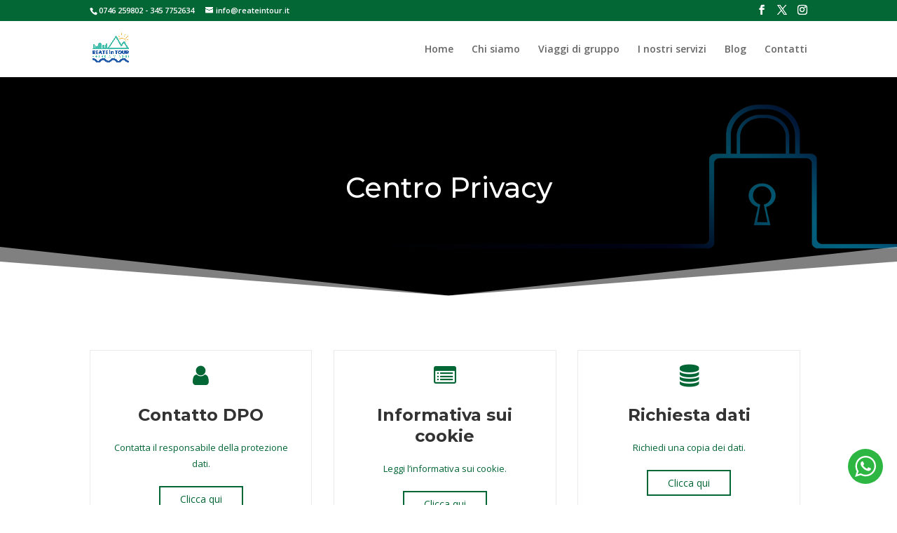

--- FILE ---
content_type: text/css
request_url: https://www.reateintour.it/wp-content/plugins/wordpress-gdpr/public/css/wordpress-gdpr-custom.css?ver=1.9.8
body_size: 278
content:
.fa-user-circle-o::before
{content: "\f007" !important;}

.wordpress-gdpr-privacy-center-item
{position: relative;
height: auto;}

.wordpress-gdpr-privacy-center-item-action
{background: transparent;
color: #036635;
border: 2px solid #036635;
border-radius: 0px;
transition: 0.25s;
-moz-transition: 0.25s;
-webkit-transition: 0.25s;
width: 120px;
margin: 0 auto;
margin-top: 20px;
display: block !important;}

.wordpress-gdpr-privacy-center-item-action:hover
{background: #49a3ab;
border: 2px solid #49a3ab;
color: #FFF;}

.wordpress-gdpr-privacy-center-item-headline
{font-size: 20px !important;
font-weight: bold;}

.wordpress-gdpr-privacy-center-item-desc
{font-size: 13px !important;}

.wordpress-gdpr-privacy-settings-popup-service-categories
{width: 30%;}

.wordpress-gdpr-privacy-settings-popup-services
{width: 70%;}

a.wordpress-gdpr-popup-privacy-settings-service-category
{padding: 5px 10px;
font-size: 11px;}

a.wordpress-gdpr-popup-privacy-settings-service-category i
{margin-left: 5px;}

@media only screen and (max-width: 768px) {
a.wordpress-gdpr-popup-privacy-settings-service-category
{padding: 2px;}

a.wordpress-gdpr-popup-privacy-settings-service-category
{font-size: 10px;
line-height: 19px;}

.wordpress-gdpr-privacy-settings-popup-services-buttons .btn
{padding: 5px 10px;}
}

.wordpress-gdpr-form input[type="submit"]
{border: 2px solid #036635;
color: #036635;
border-radius: 0px;
transition: 0.25s;
-moz-transition: 0.25s;
-webkit-transition: 0.25s;
cursor: pointer;}

.wordpress-gdpr-form input[type="submit"]:hover
{background-color: #49a3ab;
border: 2px solid #49a3ab;
color: #FFF;}

.fa-external-link::before
{font-family: 'FontAwesome' !important;}				